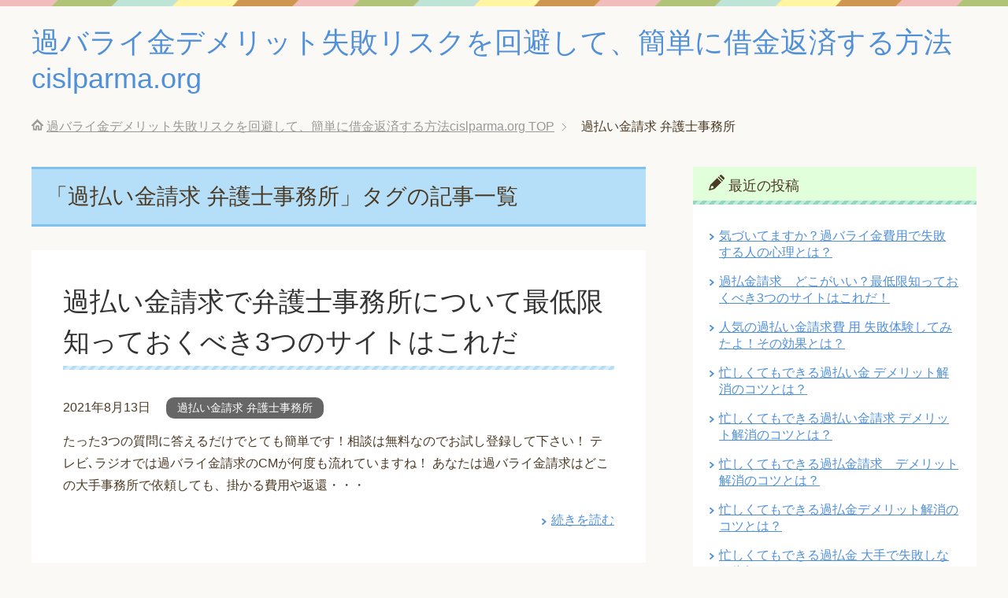

--- FILE ---
content_type: text/html; charset=UTF-8
request_url: https://cislparma.org/tag/%E9%81%8E%E6%89%95%E3%81%84%E9%87%91%E8%AB%8B%E6%B1%82-%E5%BC%81%E8%AD%B7%E5%A3%AB%E4%BA%8B%E5%8B%99%E6%89%80/
body_size: 7466
content:
<!DOCTYPE html>
<html lang="ja" class="col2">
<head prefix="og: http://ogp.me/ns# fb: http://ogp.me/ns/fb#">

<title>「過払い金請求 弁護士事務所」タグの記事一覧 | 過バライ金デメリット失敗リスクを回避して、簡単に借金返済する方法cislparma.org</title>
<meta charset="UTF-8">
<meta http-equiv="X-UA-Compatible" content="IE=edge">
<meta name="viewport" content="width=device-width, initial-scale=1.0">
<meta name="keywords" content="過バライ金,デメリット,失敗,過払い金請求 弁護士事務所">
<meta name="description" content="「過払い金請求 弁護士事務所」の記事一覧">
<link rel="canonical" href="http://cislparma.org/tag/%e9%81%8e%e6%89%95%e3%81%84%e9%87%91%e8%ab%8b%e6%b1%82-%e5%bc%81%e8%ad%b7%e5%a3%ab%e4%ba%8b%e5%8b%99%e6%89%80/" />
<meta name='robots' content='max-image-preview:large' />
<link rel='dns-prefetch' href='//s.w.org' />
<link rel="alternate" type="application/rss+xml" title="過バライ金デメリット失敗リスクを回避して、簡単に借金返済する方法cislparma.org &raquo; フィード" href="https://cislparma.org/feed/" />
<link rel="alternate" type="application/rss+xml" title="過バライ金デメリット失敗リスクを回避して、簡単に借金返済する方法cislparma.org &raquo; コメントフィード" href="https://cislparma.org/comments/feed/" />
<link rel="alternate" type="application/rss+xml" title="過バライ金デメリット失敗リスクを回避して、簡単に借金返済する方法cislparma.org &raquo; 過払い金請求 弁護士事務所 タグのフィード" href="https://cislparma.org/tag/%e9%81%8e%e6%89%95%e3%81%84%e9%87%91%e8%ab%8b%e6%b1%82-%e5%bc%81%e8%ad%b7%e5%a3%ab%e4%ba%8b%e5%8b%99%e6%89%80/feed/" />
		<script type="text/javascript">
			window._wpemojiSettings = {"baseUrl":"https:\/\/s.w.org\/images\/core\/emoji\/13.1.0\/72x72\/","ext":".png","svgUrl":"https:\/\/s.w.org\/images\/core\/emoji\/13.1.0\/svg\/","svgExt":".svg","source":{"concatemoji":"https:\/\/cislparma.org\/wp-includes\/js\/wp-emoji-release.min.js?ver=5.8.12"}};
			!function(e,a,t){var n,r,o,i=a.createElement("canvas"),p=i.getContext&&i.getContext("2d");function s(e,t){var a=String.fromCharCode;p.clearRect(0,0,i.width,i.height),p.fillText(a.apply(this,e),0,0);e=i.toDataURL();return p.clearRect(0,0,i.width,i.height),p.fillText(a.apply(this,t),0,0),e===i.toDataURL()}function c(e){var t=a.createElement("script");t.src=e,t.defer=t.type="text/javascript",a.getElementsByTagName("head")[0].appendChild(t)}for(o=Array("flag","emoji"),t.supports={everything:!0,everythingExceptFlag:!0},r=0;r<o.length;r++)t.supports[o[r]]=function(e){if(!p||!p.fillText)return!1;switch(p.textBaseline="top",p.font="600 32px Arial",e){case"flag":return s([127987,65039,8205,9895,65039],[127987,65039,8203,9895,65039])?!1:!s([55356,56826,55356,56819],[55356,56826,8203,55356,56819])&&!s([55356,57332,56128,56423,56128,56418,56128,56421,56128,56430,56128,56423,56128,56447],[55356,57332,8203,56128,56423,8203,56128,56418,8203,56128,56421,8203,56128,56430,8203,56128,56423,8203,56128,56447]);case"emoji":return!s([10084,65039,8205,55357,56613],[10084,65039,8203,55357,56613])}return!1}(o[r]),t.supports.everything=t.supports.everything&&t.supports[o[r]],"flag"!==o[r]&&(t.supports.everythingExceptFlag=t.supports.everythingExceptFlag&&t.supports[o[r]]);t.supports.everythingExceptFlag=t.supports.everythingExceptFlag&&!t.supports.flag,t.DOMReady=!1,t.readyCallback=function(){t.DOMReady=!0},t.supports.everything||(n=function(){t.readyCallback()},a.addEventListener?(a.addEventListener("DOMContentLoaded",n,!1),e.addEventListener("load",n,!1)):(e.attachEvent("onload",n),a.attachEvent("onreadystatechange",function(){"complete"===a.readyState&&t.readyCallback()})),(n=t.source||{}).concatemoji?c(n.concatemoji):n.wpemoji&&n.twemoji&&(c(n.twemoji),c(n.wpemoji)))}(window,document,window._wpemojiSettings);
		</script>
		<style type="text/css">
img.wp-smiley,
img.emoji {
	display: inline !important;
	border: none !important;
	box-shadow: none !important;
	height: 1em !important;
	width: 1em !important;
	margin: 0 .07em !important;
	vertical-align: -0.1em !important;
	background: none !important;
	padding: 0 !important;
}
</style>
	<link rel='stylesheet' id='wp-block-library-css'  href='https://cislparma.org/wp-includes/css/dist/block-library/style.min.css?ver=5.8.12' type='text/css' media='all' />
<link rel='stylesheet' id='keni_base-css'  href='https://cislparma.org/wp-content/themes/keni70_wp_pretty_blue_201906190402/base.css?ver=5.8.12' type='text/css' media='all' />
<link rel='stylesheet' id='keni_rwd-css'  href='https://cislparma.org/wp-content/themes/keni70_wp_pretty_blue_201906190402/rwd.css?ver=5.8.12' type='text/css' media='all' />
<script type='text/javascript' src='https://cislparma.org/wp-includes/js/jquery/jquery.min.js?ver=3.6.0' id='jquery-core-js'></script>
<script type='text/javascript' src='https://cislparma.org/wp-includes/js/jquery/jquery-migrate.min.js?ver=3.3.2' id='jquery-migrate-js'></script>
<link rel="https://api.w.org/" href="https://cislparma.org/wp-json/" /><link rel="alternate" type="application/json" href="https://cislparma.org/wp-json/wp/v2/tags/109" /><link rel="EditURI" type="application/rsd+xml" title="RSD" href="https://cislparma.org/xmlrpc.php?rsd" />
<link rel="wlwmanifest" type="application/wlwmanifest+xml" href="https://cislparma.org/wp-includes/wlwmanifest.xml" /> 
<meta name="generator" content="WordPress 5.8.12" />
<link rel="shortcut icon" type="image/x-icon" href="https://cislparma.org/wp-content/themes/keni70_wp_pretty_blue_201906190402/favicon.ico">
<link rel="apple-touch-icon" href="https://cislparma.org/wp-content/themes/keni70_wp_pretty_blue_201906190402/images/apple-touch-icon.png">
<link rel="apple-touch-icon-precomposed" href="https://cislparma.org/wp-content/themes/keni70_wp_pretty_blue_201906190402/images/apple-touch-icon.png">
<link rel="icon" href="https://cislparma.org/wp-content/themes/keni70_wp_pretty_blue_201906190402/images/apple-touch-icon.png">
<!--[if lt IE 9]><script src="https://cislparma.org/wp-content/themes/keni70_wp_pretty_blue_201906190402/js/html5.js"></script><![endif]-->

</head>
	<body class="archive tag tag-109 no-gn">
	
	<div class="container">
		<header id="top" class="site-header ">	
		<div class="site-header-in">
			<div class="site-header-conts">
				<p class="site-title"><a href="https://cislparma.org">過バライ金デメリット失敗リスクを回避して、簡単に借金返済する方法cislparma.org</a></p>
			</div>
		</div>
	</header>
<!--▲サイトヘッダー-->

<div class="main-body">
<div class="main-body-in">

<!--▼パン屑ナビ-->
<nav class="breadcrumbs">
<ol class="breadcrumbs-in" itemscope itemtype="http://schema.org/BreadcrumbList">
<li class="bcl-first" itemprop="itemListElement" itemscope itemtype="http://schema.org/ListItem">
	<a itemprop="item" href="https://cislparma.org"><span itemprop="name">過バライ金デメリット失敗リスクを回避して、簡単に借金返済する方法cislparma.org</span> TOP</a>
	<meta itemprop="position" content="1" />
</li>
<li class="bcl-last">過払い金請求 弁護士事務所</li>
</ol>
</nav>
<!--▲パン屑ナビ-->

	<!--▼メインコンテンツ-->
	<main>
	<div class="main-conts">

		<h1 class="archive-title">「過払い金請求 弁護士事務所」タグの記事一覧</h1>


		
	<article id="post-1192" class="section-wrap">
		<div class="section-in">
		<header class="article-header">
			<h2 class="section-title"><a href="https://cislparma.org/%e9%81%8e%e6%89%95%e3%81%84%e9%87%91%e8%ab%8b%e6%b1%82%e3%81%a7%e5%bc%81%e8%ad%b7%e5%a3%ab%e4%ba%8b%e5%8b%99%e6%89%80%e3%81%ab%e3%81%a4%e3%81%84%e3%81%a6%e6%9c%80%e4%bd%8e%e9%99%90%e7%9f%a5%e3%81%a3/" title="過払い金請求で弁護士事務所について最低限知っておくべき3つのサイトはこれだ">過払い金請求で弁護士事務所について最低限知っておくべき3つのサイトはこれだ</a></h2>
			<p class="post-date"><time datetime="2021-08-13">2021年8月13日</time></p>
			<div class="post-cat">
<span class="cat cat108" style="background-color: #666;"><a href="https://cislparma.org/category/%e9%81%8e%e6%89%95%e3%81%84%e9%87%91%e8%ab%8b%e6%b1%82-%e5%bc%81%e8%ad%b7%e5%a3%ab%e4%ba%8b%e5%8b%99%e6%89%80/" style="color: #fff;">過払い金請求 弁護士事務所</a></span>

</div>
		</header>
		<div class="article-body">
				<p>たった3つの質問に答えるだけでとても簡単です！相談は無料なのでお試し登録して下さい！ テレビ､ラジオでは過バライ金請求のCMが何度も流れていますね！ あなたは過バライ金請求はどこの大手事務所で依頼しても、掛かる費用や返還・・・</p>
		<p class="link-next"><a href="https://cislparma.org/%e9%81%8e%e6%89%95%e3%81%84%e9%87%91%e8%ab%8b%e6%b1%82%e3%81%a7%e5%bc%81%e8%ad%b7%e5%a3%ab%e4%ba%8b%e5%8b%99%e6%89%80%e3%81%ab%e3%81%a4%e3%81%84%e3%81%a6%e6%9c%80%e4%bd%8e%e9%99%90%e7%9f%a5%e3%81%a3/">続きを読む</a></p>
		</div>
		</div>
	</article>


	</div><!--main-conts-->
	</main>
	<!--▲メインコンテンツ-->

	<!--▼サブコンテンツ-->
	<aside class="sub-conts sidebar">
		
		<section id="recent-posts-2" class="section-wrap widget-conts widget_recent_entries"><div class="section-in">
		<h3 class="section-title">最近の投稿</h3>
		<ul>
											<li>
					<a href="https://cislparma.org/%e6%b0%97%e3%81%a5%e3%81%84%e3%81%a6%e3%81%be%e3%81%99%e3%81%8b%ef%bc%9f%e9%81%8e%e3%83%90%e3%83%a9%e3%82%a4%e9%87%91%e8%b2%bb%e7%94%a8%e3%81%a7%e5%a4%b1%e6%95%97-%e3%81%99%e3%82%8b%e4%ba%ba%e3%81%ae/">気づいてますか？過バライ金費用で失敗 する人の心理とは？</a>
									</li>
											<li>
					<a href="https://cislparma.org/%e9%81%8e%e6%89%95%e9%87%91%e8%ab%8b%e6%b1%82%e3%80%80%e3%81%a9%e3%81%93%e3%81%8c%e3%81%84%e3%81%84%ef%bc%9f%e6%9c%80%e4%bd%8e%e9%99%90%e7%9f%a5%e3%81%a3%e3%81%a6%e3%81%8a%e3%81%8f%e3%81%b9%e3%81%8d3/">過払金請求　どこがいい？最低限知っておくべき3つのサイトはこれだ！</a>
									</li>
											<li>
					<a href="https://cislparma.org/%e4%ba%ba%e6%b0%97%e3%81%ae%e9%81%8e%e6%89%95%e3%81%84%e9%87%91%e8%ab%8b%e6%b1%82%e8%b2%bb-%e7%94%a8-%e5%a4%b1%e6%95%97%e4%bd%93%e9%a8%93%e3%81%97%e3%81%a6%e3%81%bf%e3%81%9f%e3%82%88%ef%bc%81%e3%81%9d/">人気の過払い金請求費 用 失敗体験してみたよ！その効果とは？</a>
									</li>
											<li>
					<a href="https://cislparma.org/%e5%bf%99%e3%81%97%e3%81%8f%e3%81%a6%e3%82%82%e3%81%a7%e3%81%8d%e3%82%8b%e9%81%8e%e6%89%95%e3%81%84%e9%87%91-%e3%83%87%e3%83%a1%e3%83%aa%e3%83%83%e3%83%88%e8%a7%a3%e6%b6%88%e3%81%ae%e3%82%b3-2/">忙しくてもできる過払い金 デメリット解消のコツとは？</a>
									</li>
											<li>
					<a href="https://cislparma.org/%e5%bf%99%e3%81%97%e3%81%8f%e3%81%a6%e3%82%82%e3%81%a7%e3%81%8d%e3%82%8b%e9%81%8e%e6%89%95%e3%81%84%e9%87%91%e8%ab%8b%e6%b1%82-%e3%83%87%e3%83%a1%e3%83%aa%e3%83%83%e3%83%88%e8%a7%a3%e6%b6%88-2/">忙しくてもできる過払い金請求 デメリット解消のコツとは？</a>
									</li>
											<li>
					<a href="https://cislparma.org/%e5%bf%99%e3%81%97%e3%81%8f%e3%81%a6%e3%82%82%e3%81%a7%e3%81%8d%e3%82%8b%e9%81%8e%e6%89%95%e9%87%91%e8%ab%8b%e6%b1%82%e3%80%80%e3%83%87%e3%83%a1%e3%83%aa%e3%83%83%e3%83%88%e8%a7%a3%e6%b6%88%e3%81%ae/">忙しくてもできる過払金請求　デメリット解消のコツとは？</a>
									</li>
											<li>
					<a href="https://cislparma.org/%e5%bf%99%e3%81%97%e3%81%8f%e3%81%a6%e3%82%82%e3%81%a7%e3%81%8d%e3%82%8b%e9%81%8e%e6%89%95%e9%87%91%e3%83%87%e3%83%a1%e3%83%aa%e3%83%83%e3%83%88%e8%a7%a3%e6%b6%88%e3%81%ae%e3%82%b3%e3%83%84%e3%81%a8/">忙しくてもできる過払金デメリット解消のコツとは？</a>
									</li>
											<li>
					<a href="https://cislparma.org/%e5%bf%99%e3%81%97%e3%81%8f%e3%81%a6%e3%82%82%e3%81%a7%e3%81%8d%e3%82%8b%e9%81%8e%e6%89%95%e9%87%91-%e5%a4%a7%e6%89%8b%e3%81%a7%e5%a4%b1%e6%95%97%e3%81%97%e3%81%aa%e3%81%84%e4%be%9d%e9%a0%bc%e3%81%ae/">忙しくてもできる過払金 大手で失敗しない依頼のコツとは？</a>
									</li>
											<li>
					<a href="https://cislparma.org/%e5%bf%99%e3%81%97%e3%81%8f%e3%81%a6%e3%82%82%e3%81%a7%e3%81%8d%e3%82%8b%e9%81%8e%e6%89%95%e3%81%84%e8%ab%8b%e6%b1%82-%e5%a4%a7%e6%89%8b%e3%81%a7%e5%a4%b1%e6%95%97%e3%81%97%e3%81%aa%e3%81%84%e4%be%9d/">忙しくてもできる過払い請求 大手で失敗しない依頼のコツとは？</a>
									</li>
											<li>
					<a href="https://cislparma.org/%e5%bf%99%e3%81%97%e3%81%8f%e3%81%a6%e3%82%82%e3%81%a7%e3%81%8d%e3%82%8b%e9%81%8e%e6%89%95%e3%81%84%e9%87%91%e5%a4%a7%e6%89%8b%e3%81%a7%e5%a4%b1%e6%95%97%e3%81%97%e3%81%aa%e3%81%84%e4%be%9d%e9%a0%bc/">忙しくてもできる過払い金大手で失敗しない依頼のコツとは？</a>
									</li>
											<li>
					<a href="https://cislparma.org/%e9%81%8e%e6%89%95%e3%81%84%e9%87%91%e8%ab%8b%e6%b1%82%e5%a4%a7%e6%89%8b%e3%81%a7%e5%a4%b1%e6%95%97%e3%81%97%e3%81%aa%e3%81%84%e6%9c%80%e6%96%b0%e3%81%ae%e3%83%a9%e3%83%b3%e3%82%ad%e3%83%b3%e3%82%b0/">過払い金請求大手で失敗しない最新のランキングベスト３事務所はこれだ！</a>
									</li>
											<li>
					<a href="https://cislparma.org/%e9%81%8e%e6%89%95%e3%81%84%e9%87%91%e8%ab%8b%e6%b1%82%e3%81%ae%e6%9d%a1%e4%bb%b6%e3%81%a8%e3%81%af%ef%bc%9f%e6%9c%80%e4%bd%8e%e9%99%90%e7%9f%a5%e3%81%a3%e3%81%a6%e3%81%8a%e3%81%8f%e3%81%b9%e3%81%8d3/">過払い金請求の条件とは？最低限知っておくべき3つのサイトはこれだ！</a>
									</li>
											<li>
					<a href="https://cislparma.org/%e9%81%8e%e3%83%90%e3%83%a9%e3%82%a4%e9%87%91%e8%ab%8b%e6%b1%82%e5%a4%a7%e6%89%8b%e3%81%a7%e5%a4%b1%e6%95%97%e3%81%97%e3%81%aa%e3%81%84%e6%9c%80%e6%96%b0%e3%81%ae%e3%83%a9%e3%83%b3%e3%82%ad%e3%83%b3/">過バライ金請求大手で失敗しない最新のランキングベスト３事務所はこれだ！</a>
									</li>
											<li>
					<a href="https://cislparma.org/%e5%bf%99%e3%81%97%e3%81%8f%e3%81%a6%e3%82%82%e8%87%aa%e5%88%86%e3%81%a7%e3%81%a7%e3%81%8d%e3%82%8b%e3%81%ae%e3%81%8b%ef%bc%9f%e9%81%8e%e6%89%95%e3%81%84%e9%87%91%e8%ab%8b%e6%b1%82%e3%81%ae%e7%9f%a5-2/">忙しくても自分でできるのか？過払い金請求の知っておくべきこととは？</a>
									</li>
					</ul>

		</div></section><section id="categories-2" class="section-wrap widget-conts widget_categories"><div class="section-in"><h3 class="section-title">カテゴリー</h3>
			<ul>
					<li class="cat-item cat-item-57"><a href="https://cislparma.org/category/%e5%82%b5%e5%8b%99%e6%95%b4%e7%90%86-%e5%be%8c-saimuru/">債務整理 後 saimuru</a>
</li>
	<li class="cat-item cat-item-63"><a href="https://cislparma.org/category/%e9%81%8e%e3%83%90%e3%83%a9%e3%82%a4%e9%87%91%e3%80%80%e3%83%aa%e3%82%b9%e3%82%af/">過バライ金　リスク</a>
</li>
	<li class="cat-item cat-item-32"><a href="https://cislparma.org/category/%e9%81%8e%e3%83%90%e3%83%a9%e3%82%a4%e9%87%91-%e5%a0%b1%e9%85%ac-%e5%a4%b1%e6%95%97/">過バライ金 報酬 失敗</a>
</li>
	<li class="cat-item cat-item-47"><a href="https://cislparma.org/category/%e9%81%8e%e3%83%90%e3%83%a9%e3%82%a4%e9%87%91-%e5%a4%a7%e6%89%8b-%e5%a4%b1%e6%95%97%e6%89%8b%e6%95%b0%e6%96%99-2/">過バライ金 大手 失敗手数料</a>
</li>
	<li class="cat-item cat-item-42"><a href="https://cislparma.org/category/%e9%81%8e%e3%83%90%e3%83%a9%e3%82%a4%e9%87%91-%e5%a4%a7%e6%89%8b%e3%80%80%e6%80%96%e3%81%84/">過バライ金 大手　怖い</a>
</li>
	<li class="cat-item cat-item-154"><a href="https://cislparma.org/category/%e9%81%8e%e3%83%90%e3%83%a9%e3%82%a4%e9%87%91-%e5%a4%b1%e6%95%97-%e3%81%99%e3%82%8b%e8%b2%bb%e7%94%a8/">過バライ金 失敗 する費用</a>
</li>
	<li class="cat-item cat-item-33"><a href="https://cislparma.org/category/%e9%81%8e%e3%83%90%e3%83%a9%e3%82%a4%e9%87%91-%e5%be%8c%e6%82%94-%e3%83%aa%e3%82%b9%e3%82%af/">過バライ金 後悔 リスク</a>
</li>
	<li class="cat-item cat-item-44"><a href="https://cislparma.org/category/%e9%81%8e%e3%83%90%e3%83%a9%e3%82%a4%e9%87%91-%e6%90%8d%e3%81%99%e3%82%8b/">過バライ金 損する</a>
</li>
	<li class="cat-item cat-item-8"><a href="https://cislparma.org/category/%e9%81%8e%e3%83%90%e3%83%a9%e3%82%a4%e9%87%91-%e8%a8%88%e7%ae%97%e6%96%b9%e6%b3%95/">過バライ金 計算方法</a>
</li>
	<li class="cat-item cat-item-49"><a href="https://cislparma.org/category/%e9%81%8e%e3%83%90%e3%83%a9%e3%82%a4%e9%87%91-%e8%b2%bb%e7%94%a8%e5%a4%a7%e6%89%8b-%e5%a4%b1%e6%95%97/">過バライ金 費用大手 失敗</a>
</li>
	<li class="cat-item cat-item-28"><a href="https://cislparma.org/category/%e9%81%8e%e3%83%90%e3%83%a9%e3%82%a4%e9%87%91%e3%83%87%e3%83%a1%e3%83%aa%e3%83%83%e3%83%88/">過バライ金デメリット</a>
</li>
	<li class="cat-item cat-item-59"><a href="https://cislparma.org/category/%e9%81%8e%e3%83%90%e3%83%a9%e3%82%a4%e9%87%91%e3%83%87%e3%83%a1%e3%83%aa%e3%83%83%e3%83%88%e3%81%a7%e5%a4%b1%e6%95%97/">過バライ金デメリットで失敗</a>
</li>
	<li class="cat-item cat-item-68"><a href="https://cislparma.org/category/%e9%81%8e%e3%83%90%e3%83%a9%e3%82%a4%e9%87%91%e3%81%a7%e5%a4%b1-%e6%95%97%e3%81%97%e3%81%aa%e3%81%84/">過バライ金で失 敗しない</a>
</li>
	<li class="cat-item cat-item-30"><a href="https://cislparma.org/category/%e9%81%8e%e3%83%90%e3%83%a9%e3%82%a4%e9%87%91%e3%81%ae%e4%bc%9a%e7%a4%be%e3%83%aa%e3%82%b9%e3%82%af/">過バライ金の会社リスク</a>
</li>
	<li class="cat-item cat-item-55"><a href="https://cislparma.org/category/%e9%81%8e%e3%83%90%e3%83%a9%e3%82%a4%e9%87%91%e5%a4%a7%e6%89%8b%e3%81%a7%e5%a4%a7%e5%a4%b1%e6%95%97/">過バライ金大手で大失敗</a>
</li>
	<li class="cat-item cat-item-40"><a href="https://cislparma.org/category/%e9%81%8e%e3%83%90%e3%83%a9%e3%82%a4%e9%87%91%e5%a4%a7%e6%89%8b%e3%81%a7%e6%89%8b%e6%95%b0%e6%96%99%e8%b2%bb%e7%94%a8%e5%a4%b1%e6%95%97/">過バライ金大手で手数料費用失敗</a>
</li>
	<li class="cat-item cat-item-51"><a href="https://cislparma.org/category/%e9%81%8e%e3%83%90%e3%83%a9%e3%82%a4%e9%87%91%e5%a4%b1%e6%95%97-%e5%a4%a7%e6%89%8b/">過バライ金失敗 大手</a>
</li>
	<li class="cat-item cat-item-53"><a href="https://cislparma.org/category/%e9%81%8e%e3%83%90%e3%83%a9%e3%82%a4%e9%87%91%e5%bd%b1%e9%9f%bf/">過バライ金影響</a>
</li>
	<li class="cat-item cat-item-31"><a href="https://cislparma.org/category/%e9%81%8e%e3%83%90%e3%83%a9%e3%82%a4%e9%87%91%e5%bd%b1%e9%9f%bf%e3%81%a7%e5%bd%b1%e9%9f%bf%e5%8a%9b%e6%9c%89%e3%82%8b/">過バライ金影響で影響力有る</a>
</li>
	<li class="cat-item cat-item-18"><a href="https://cislparma.org/category/%e9%81%8e%e3%83%90%e3%83%a9%e3%82%a4%e9%87%91%e8%ab%8b%e6%b1%82-%e3%83%a9%e3%83%b3%e3%82%ad%e3%83%b3%e3%82%b0/">過バライ金請求 ランキング</a>
</li>
	<li class="cat-item cat-item-24"><a href="https://cislparma.org/category/%e9%81%8e%e3%83%90%e3%83%a9%e3%82%a4%e9%87%91%e8%ab%8b%e6%b1%82-%e5%8f%a3%e3%82%b3%e3%83%9f/">過バライ金請求 口コミ</a>
</li>
	<li class="cat-item cat-item-22"><a href="https://cislparma.org/category/%e9%81%8e%e3%83%90%e3%83%a9%e3%82%a4%e9%87%91%e8%ab%8b%e6%b1%82%e3%83%97%e3%83%ad%e3%82%b0%e3%83%a9%e3%83%a0/">過バライ金請求プログラム</a>
</li>
	<li class="cat-item cat-item-14"><a href="https://cislparma.org/category/%e9%81%8e%e3%83%90%e3%83%a9%e3%82%a4%e9%87%91%e8%ab%8b%e6%b1%82%e5%bf%9c%e6%8f%b4%e3%83%8a%e3%83%93/">過バライ金請求応援ナビ</a>
</li>
	<li class="cat-item cat-item-38"><a href="https://cislparma.org/category/%e9%81%8e%e3%83%90%e3%83%a9%e3%82%a4%e9%87%91%e8%b2%bb%e7%94%a8-%e5%a4%a7%e6%89%8b-%e5%a4%b1%e6%95%97/">過バライ金費用 大手 失敗</a>
</li>
	<li class="cat-item cat-item-140"><a href="https://cislparma.org/category/%e9%81%8e%e6%89%95%e3%81%84%e8%ab%8b%e6%b1%82-%e5%a4%a7%e6%89%8b%e4%be%9d%e9%a0%bc%e5%a4%b1%e6%95%97/">過払い請求 大手依頼失敗</a>
</li>
	<li class="cat-item cat-item-104"><a href="https://cislparma.org/category/%e9%81%8e%e6%89%95%e3%81%84%e9%87%91-%e3%81%8a%e3%81%99%e3%81%99%e3%82%81/">過払い金 おすすめ</a>
</li>
	<li class="cat-item cat-item-61"><a href="https://cislparma.org/category/%e9%81%8e%e6%89%95%e3%81%84%e9%87%91%e3%80%80%e3%83%87%e3%83%a1%e3%83%aa%e3%83%83%e3%83%88/">過払い金　デメリット</a>
</li>
	<li class="cat-item cat-item-126"><a href="https://cislparma.org/category/%e9%81%8e%e6%89%95%e3%81%84%e9%87%91-%e5%a4%a7%e5%a4%b1%e6%95%97-%e5%a4%a7%e6%89%8b/">過払い金 大失敗 大手</a>
</li>
	<li class="cat-item cat-item-128"><a href="https://cislparma.org/category/%e9%81%8e%e6%89%95%e3%81%84%e9%87%91-%e5%a4%a7%e6%89%8b-%e5%a4%b1%e6%95%97/">過払い金 大手 失敗</a>
</li>
	<li class="cat-item cat-item-118"><a href="https://cislparma.org/category/%e9%81%8e%e6%89%95%e3%81%84%e9%87%91-%e5%a4%b1%e6%95%97/">過払い金 失敗</a>
</li>
	<li class="cat-item cat-item-120"><a href="https://cislparma.org/category/%e9%81%8e%e6%89%95%e3%81%84%e9%87%91-%e5%a4%b1%e6%95%97-%e4%be%9d%e9%a0%bc/">過払い金 失敗 依頼</a>
</li>
	<li class="cat-item cat-item-122"><a href="https://cislparma.org/category/%e9%81%8e%e6%89%95%e3%81%84%e9%87%91-%e5%a4%b1%e6%95%97-%e9%ab%98%e3%81%84/">過払い金 失敗 高い</a>
</li>
	<li class="cat-item cat-item-78"><a href="https://cislparma.org/category/%e9%81%8e%e6%89%95%e3%81%84%e9%87%91-%e7%9b%b8%e8%ab%87/">過払い金 相談</a>
</li>
	<li class="cat-item cat-item-124"><a href="https://cislparma.org/category/%e9%81%8e%e6%89%95%e3%81%84%e9%87%91-%e7%9b%b8%e8%ab%87%e5%a4%b1%e6%95%97%e5%a4%a7%e6%89%8b/">過払い金 相談失敗大手</a>
</li>
	<li class="cat-item cat-item-114"><a href="https://cislparma.org/category/%e9%81%8e%e6%89%95%e3%81%84%e9%87%91-%e8%a8%ba%e6%96%ad-%e6%80%aa%e3%81%97%e3%81%84/">過払い金 診断 怪しい</a>
</li>
	<li class="cat-item cat-item-82"><a href="https://cislparma.org/category/%e9%81%8e%e6%89%95%e3%81%84%e9%87%91-%e8%a8%ba%e6%96%ad-%e7%84%a1%e6%96%99%e7%9b%b8%e8%ab%87%e3%82%bb%e3%83%b3%e3%82%bf%e3%83%bc/">過払い金 診断 無料相談センター</a>
</li>
	<li class="cat-item cat-item-92"><a href="https://cislparma.org/category/%e9%81%8e%e6%89%95%e3%81%84%e9%87%91%e3%81%a7%e8%a9%90%e6%ac%ba/">過払い金で詐欺</a>
</li>
	<li class="cat-item cat-item-94"><a href="https://cislparma.org/category/%e9%81%8e%e6%89%95%e3%81%84%e9%87%91%e3%81%ae%e5%bc%81%e8%ad%b7%e5%a3%ab%e8%b2%bb%e7%94%a8/">過払い金の弁護士費用</a>
</li>
	<li class="cat-item cat-item-66"><a href="https://cislparma.org/category/%e9%81%8e%e6%89%95%e3%81%84%e9%87%91%e3%83%aa%e3%82%b9%e3%82%af/">過払い金リスク</a>
</li>
	<li class="cat-item cat-item-138"><a href="https://cislparma.org/category/%e9%81%8e%e6%89%95%e3%81%84%e9%87%91%e5%a4%a7%e6%89%8b%e4%be%9d%e9%a0%bc%e5%a4%b1%e6%95%97/">過払い金大手依頼失敗</a>
</li>
	<li class="cat-item cat-item-96"><a href="https://cislparma.org/category/%e9%81%8e%e6%89%95%e3%81%84%e9%87%91%e6%b3%95%e5%be%8b%e4%ba%8b%e5%8b%99%e6%89%80%e3%81%8a%e3%81%99%e3%81%99%e3%82%81/">過払い金法律事務所おすすめ</a>
</li>
	<li class="cat-item cat-item-98"><a href="https://cislparma.org/category/%e9%81%8e%e6%89%95%e3%81%84%e9%87%91%e7%9b%b8%e8%ab%87%e3%81%a9%e3%81%93%e3%81%8c%e3%81%84%e3%81%84/">過払い金相談どこがいい</a>
</li>
	<li class="cat-item cat-item-72"><a href="https://cislparma.org/category/%e9%81%8e%e6%89%95%e3%81%84%e9%87%91%e8%ab%8b%e6%b1%82-%e3%83%87%e3%83%a1%e3%83%aa%e3%83%83%e3%83%88/">過払い金請求 デメリット</a>
</li>
	<li class="cat-item cat-item-148"><a href="https://cislparma.org/category/%e9%81%8e%e6%89%95%e3%81%84%e9%87%91%e8%ab%8b%e6%b1%82%e3%80%80%e3%83%87%e3%83%a1%e3%83%aa%e3%83%83%e3%83%88%e3%81%af/">過払い金請求　デメリットは</a>
</li>
	<li class="cat-item cat-item-100"><a href="https://cislparma.org/category/%e9%81%8e%e6%89%95%e3%81%84%e9%87%91%e8%ab%8b%e6%b1%82%e3%80%80%e3%81%a9%e3%81%93%e3%81%8c%e3%81%84%e3%81%84/">過払い金請求　どこがいい</a>
</li>
	<li class="cat-item cat-item-76"><a href="https://cislparma.org/category/%e9%81%8e%e6%89%95%e3%81%84%e9%87%91%e8%ab%8b%e6%b1%82-%e3%83%aa%e3%82%b9%e3%82%af/">過払い金請求 リスク</a>
</li>
	<li class="cat-item cat-item-132"><a href="https://cislparma.org/category/%e9%81%8e%e6%89%95%e3%81%84%e9%87%91%e8%ab%8b%e6%b1%82-%e5%a4%b1%e6%95%97%e5%a4%a7%e6%89%8b/">過払い金請求 失敗大手</a>
</li>
	<li class="cat-item cat-item-102"><a href="https://cislparma.org/category/%e9%81%8e%e6%89%95%e3%81%84%e9%87%91%e8%ab%8b%e6%b1%82-%e5%bc%81%e8%ad%b7%e5%a3%ab-%e3%81%8a%e3%81%99%e3%81%99%e3%82%81/">過払い金請求 弁護士 おすすめ</a>
</li>
	<li class="cat-item cat-item-86"><a href="https://cislparma.org/category/%e9%81%8e%e6%89%95%e3%81%84%e9%87%91%e8%ab%8b%e6%b1%82-%e5%bc%81%e8%ad%b7%e5%a3%ab-%e3%83%88%e3%83%a9%e3%83%96%e3%83%ab/">過払い金請求 弁護士 トラブル</a>
</li>
	<li class="cat-item cat-item-106"><a href="https://cislparma.org/category/%e9%81%8e%e6%89%95%e3%81%84%e9%87%91%e8%ab%8b%e6%b1%82-%e5%bc%81%e8%ad%b7%e5%a3%ab-%e5%8f%b8%e6%b3%95%e6%9b%b8%e5%a3%ab/">過払い金請求 弁護士 司法書士</a>
</li>
	<li class="cat-item cat-item-88"><a href="https://cislparma.org/category/%e9%81%8e%e6%89%95%e3%81%84%e9%87%91%e8%ab%8b%e6%b1%82-%e5%bc%81%e8%ad%b7%e5%a3%ab-%e8%a9%95%e5%88%a4/">過払い金請求 弁護士 評判</a>
</li>
	<li class="cat-item cat-item-108"><a href="https://cislparma.org/category/%e9%81%8e%e6%89%95%e3%81%84%e9%87%91%e8%ab%8b%e6%b1%82-%e5%bc%81%e8%ad%b7%e5%a3%ab%e4%ba%8b%e5%8b%99%e6%89%80/">過払い金請求 弁護士事務所</a>
</li>
	<li class="cat-item cat-item-110"><a href="https://cislparma.org/category/%e9%81%8e%e6%89%95%e3%81%84%e9%87%91%e8%ab%8b%e6%b1%82-%e5%bc%81%e8%ad%b7%e5%a3%ab%e5%a0%b1%e9%85%ac/">過払い金請求 弁護士報酬</a>
</li>
	<li class="cat-item cat-item-112"><a href="https://cislparma.org/category/%e9%81%8e%e6%89%95%e3%81%84%e9%87%91%e8%ab%8b%e6%b1%82-%e5%bc%81%e8%ad%b7%e5%a3%ab%e8%b2%bb%e7%94%a8/">過払い金請求 弁護士費用</a>
</li>
	<li class="cat-item cat-item-134"><a href="https://cislparma.org/category/%e9%81%8e%e6%89%95%e3%81%84%e9%87%91%e8%ab%8b%e6%b1%82-%e6%9d%a1%e4%bb%b6/">過払い金請求 条件</a>
</li>
	<li class="cat-item cat-item-90"><a href="https://cislparma.org/category/%e9%81%8e%e6%89%95%e3%81%84%e9%87%91%e8%ab%8b%e6%b1%82-%e6%b3%95%e5%be%8b%e4%ba%8b%e5%8b%99%e6%89%80-%e8%a9%95%e5%88%a4/">過払い金請求 法律事務所 評判</a>
</li>
	<li class="cat-item cat-item-130"><a href="https://cislparma.org/category/%e9%81%8e%e6%89%95%e3%81%84%e9%87%91%e8%ab%8b%e6%b1%82-%e8%87%aa%e5%88%86%e3%81%a7/">過払い金請求 自分で</a>
</li>
	<li class="cat-item cat-item-74"><a href="https://cislparma.org/category/%e9%81%8e%e6%89%95%e3%81%84%e9%87%91%e8%ab%8b%e6%b1%82-%e8%b2%bb%e7%94%a8/">過払い金請求 費用</a>
</li>
	<li class="cat-item cat-item-84"><a href="https://cislparma.org/category/%e9%81%8e%e6%89%95%e3%81%84%e9%87%91%e8%ab%8b%e6%b1%82%e3%81%8a%e3%81%99%e3%81%99%e3%82%81/">過払い金請求おすすめ</a>
</li>
	<li class="cat-item cat-item-116"><a href="https://cislparma.org/category/%e9%81%8e%e6%89%95%e3%81%84%e9%87%91%e8%ab%8b%e6%b1%82%e3%81%97%e3%81%a6%e3%81%bf%e3%81%9f/">過払い金請求してみた</a>
</li>
	<li class="cat-item cat-item-136"><a href="https://cislparma.org/category/%e9%81%8e%e6%89%95%e3%81%84%e9%87%91%e8%ab%8b%e6%b1%82%e5%a4%a7%e6%89%8b-%e5%a4%b1%e6%95%97/">過払い金請求大手 失敗</a>
</li>
	<li class="cat-item cat-item-150"><a href="https://cislparma.org/category/%e9%81%8e%e6%89%95%e3%81%84%e9%87%91%e8%ab%8b%e6%b1%82%e8%b2%bb-%e7%94%a8-%e5%a4%b1%e6%95%97%e4%bd%93%e9%a8%93/">過払い金請求費 用 失敗体験</a>
</li>
	<li class="cat-item cat-item-70"><a href="https://cislparma.org/category/%e9%81%8e%e6%89%95%e3%81%84%e9%87%91%e8%bf%94%e9%82%84%e8%ab%8b%e6%b1%82-%e3%83%aa%e3%82%b9%e3%82%af/">過払い金返還請求 リスク</a>
</li>
	<li class="cat-item cat-item-80"><a href="https://cislparma.org/category/%e9%81%8e%e6%89%95%e3%81%84%e9%87%91%e8%bf%94%e9%82%84%e8%ab%8b%e6%b1%82-%e4%bb%95%e7%b5%84%e3%81%bf/">過払い金返還請求 仕組み</a>
</li>
	<li class="cat-item cat-item-142"><a href="https://cislparma.org/category/%e9%81%8e%e6%89%95%e9%87%91-%e5%a4%a7%e6%89%8b-%e5%a4%b1%e6%95%97/">過払金 大手 失敗</a>
</li>
	<li class="cat-item cat-item-144"><a href="https://cislparma.org/category/%e9%81%8e%e6%89%95%e9%87%91%e3%83%87%e3%83%a1%e3%83%aa%e3%83%83%e3%83%88/">過払金デメリット</a>
</li>
	<li class="cat-item cat-item-146"><a href="https://cislparma.org/category/%e9%81%8e%e6%89%95%e9%87%91%e8%ab%8b%e6%b1%82%e3%80%80%e3%83%87%e3%83%a1%e3%83%aa%e3%83%83%e3%83%88%e3%81%af/">過払金請求　デメリットは</a>
</li>
	<li class="cat-item cat-item-152"><a href="https://cislparma.org/category/%e9%81%8e%e6%89%95%e9%87%91%e8%ab%8b%e6%b1%82%e3%80%80%e3%81%a9%e3%81%93%e3%81%8c%e3%81%84%e3%81%84/">過払金請求　どこがいい</a>
</li>
			</ul>

			</div></section><section id="tag_cloud-2" class="section-wrap widget-conts widget_tag_cloud"><div class="section-in"><h3 class="section-title">タグ</h3><div class="tagcloud"><a href="https://cislparma.org/tag/%e5%82%b5%e5%8b%99%e6%95%b4%e7%90%86-%e5%be%8c-saimuru/" class="tag-cloud-link tag-link-58 tag-link-position-1" style="font-size: 8pt;" aria-label="債務整理 後 saimuru (1個の項目)">債務整理 後 saimuru</a>
<a href="https://cislparma.org/tag/%e9%81%8e%e3%83%90%e3%83%a9%e3%82%a4%e9%87%91%e3%80%80%e3%83%aa%e3%82%b9%e3%82%af/" class="tag-cloud-link tag-link-64 tag-link-position-2" style="font-size: 8pt;" aria-label="過バライ金　リスク (1個の項目)">過バライ金　リスク</a>
<a href="https://cislparma.org/tag/%e9%81%8e%e3%83%90%e3%83%a9%e3%82%a4%e9%87%91%e3%80%80%e5%a4%b1-%e6%95%97%e3%81%97%e3%81%aa%e3%81%84/" class="tag-cloud-link tag-link-69 tag-link-position-3" style="font-size: 8pt;" aria-label="過バライ金　失 敗しない (1個の項目)">過バライ金　失 敗しない</a>
<a href="https://cislparma.org/tag/%e9%81%8e%e3%83%90%e3%83%a9%e3%82%a4%e9%87%91%e3%81%ae%e4%bc%9a%e7%a4%be%e3%83%aa%e3%82%b9%e3%82%af/" class="tag-cloud-link tag-link-36 tag-link-position-4" style="font-size: 8pt;" aria-label="過バライ金の会社リスク (1個の項目)">過バライ金の会社リスク</a>
<a href="https://cislparma.org/tag/%e9%81%8e%e3%83%90%e3%83%a9%e3%82%a4%e9%87%91%e3%83%87%e3%83%a1%e3%83%aa%e3%83%83%e3%83%88/" class="tag-cloud-link tag-link-29 tag-link-position-5" style="font-size: 8pt;" aria-label="過バライ金デメリット (1個の項目)">過バライ金デメリット</a>
<a href="https://cislparma.org/tag/%e9%81%8e%e3%83%90%e3%83%a9%e3%82%a4%e9%87%91%e3%83%87%e3%83%a1%e3%83%aa%e3%83%83%e3%83%88%e3%81%a7%e5%a4%b1%e6%95%97/" class="tag-cloud-link tag-link-60 tag-link-position-6" style="font-size: 8pt;" aria-label="過バライ金デメリットで失敗 (1個の項目)">過バライ金デメリットで失敗</a>
<a href="https://cislparma.org/tag/%e9%81%8e%e3%83%90%e3%83%a9%e3%82%a4%e9%87%91-%e5%a0%b1%e9%85%ac-%e5%a4%b1%e6%95%97/" class="tag-cloud-link tag-link-37 tag-link-position-7" style="font-size: 8pt;" aria-label="過バライ金 報酬 失敗 (1個の項目)">過バライ金 報酬 失敗</a>
<a href="https://cislparma.org/tag/%e9%81%8e%e3%83%90%e3%83%a9%e3%82%a4%e9%87%91%e5%a4%a7%e6%89%8b%e3%80%80%e5%a4%a7%e5%a4%b1%e6%95%97/" class="tag-cloud-link tag-link-56 tag-link-position-8" style="font-size: 8pt;" aria-label="過バライ金大手　大失敗 (1個の項目)">過バライ金大手　大失敗</a>
<a href="https://cislparma.org/tag/%e9%81%8e%e3%83%90%e3%83%a9%e3%82%a4%e9%87%91-%e5%a4%a7%e6%89%8b%e3%80%80%e6%80%96%e3%81%84/" class="tag-cloud-link tag-link-43 tag-link-position-9" style="font-size: 8pt;" aria-label="過バライ金 大手　怖い (1個の項目)">過バライ金 大手　怖い</a>
<a href="https://cislparma.org/tag/%e9%81%8e%e3%83%90%e3%83%a9%e3%82%a4%e9%87%91%e5%a4%a7%e6%89%8b%e3%81%a7%e6%89%8b%e6%95%b0%e6%96%99%e8%b2%bb%e7%94%a8%e5%a4%b1%e6%95%97/" class="tag-cloud-link tag-link-41 tag-link-position-10" style="font-size: 8pt;" aria-label="過バライ金大手で手数料費用失敗 (1個の項目)">過バライ金大手で手数料費用失敗</a>
<a href="https://cislparma.org/tag/%e9%81%8e%e3%83%90%e3%83%a9%e3%82%a4%e9%87%91-%e5%a4%a7%e6%89%8b-%e5%a4%b1%e6%95%97%e6%89%8b%e6%95%b0%e6%96%99/" class="tag-cloud-link tag-link-48 tag-link-position-11" style="font-size: 8pt;" aria-label="過バライ金 大手 失敗手数料 (1個の項目)">過バライ金 大手 失敗手数料</a>
<a href="https://cislparma.org/tag/%e9%81%8e%e3%83%90%e3%83%a9%e3%82%a4%e9%87%91%e5%a4%b1%e6%95%97-%e5%a4%a7%e6%89%8b/" class="tag-cloud-link tag-link-52 tag-link-position-12" style="font-size: 8pt;" aria-label="過バライ金失敗 大手 (1個の項目)">過バライ金失敗 大手</a>
<a href="https://cislparma.org/tag/%e9%81%8e%e3%83%90%e3%83%a9%e3%82%a4%e9%87%91%e5%a4%b1%e6%95%97%e6%89%8b%e6%95%b0%e6%96%99%e5%8f%a3%e3%82%b3%e3%83%9f%e3%81%a8%e3%81%af/" class="tag-cloud-link tag-link-7 tag-link-position-13" style="font-size: 8pt;" aria-label="過バライ金失敗手数料口コミとは (1個の項目)">過バライ金失敗手数料口コミとは</a>
<a href="https://cislparma.org/tag/%e9%81%8e%e3%83%90%e3%83%a9%e3%82%a4%e9%87%91%e5%bd%b1%e9%9f%bf/" class="tag-cloud-link tag-link-54 tag-link-position-14" style="font-size: 8pt;" aria-label="過バライ金影響 (1個の項目)">過バライ金影響</a>
<a href="https://cislparma.org/tag/%e9%81%8e%e3%83%90%e3%83%a9%e3%82%a4%e9%87%91%e5%bd%b1%e9%9f%bf%e3%81%a7%e5%bd%b1%e9%9f%bf%e5%8a%9b%e6%9c%89%e3%82%8b/" class="tag-cloud-link tag-link-35 tag-link-position-15" style="font-size: 8pt;" aria-label="過バライ金影響で影響力有る (1個の項目)">過バライ金影響で影響力有る</a>
<a href="https://cislparma.org/tag/%e9%81%8e%e3%83%90%e3%83%a9%e3%82%a4%e9%87%91-%e5%be%8c%e6%82%94-%e3%83%aa%e3%82%b9%e3%82%af/" class="tag-cloud-link tag-link-34 tag-link-position-16" style="font-size: 8pt;" aria-label="過バライ金 後悔 リスク (1個の項目)">過バライ金 後悔 リスク</a>
<a href="https://cislparma.org/tag/%e9%81%8e%e3%83%90%e3%83%a9%e3%82%a4%e9%87%91-%e6%90%8d%e3%81%99%e3%82%8b/" class="tag-cloud-link tag-link-45 tag-link-position-17" style="font-size: 8pt;" aria-label="過バライ金 損する (1個の項目)">過バライ金 損する</a>
<a href="https://cislparma.org/tag/%e9%81%8e%e3%83%90%e3%83%a9%e3%82%a4%e9%87%91-%e8%a8%88%e7%ae%97%e6%96%b9%e6%b3%95/" class="tag-cloud-link tag-link-9 tag-link-position-18" style="font-size: 8pt;" aria-label="過バライ金 計算方法 (1個の項目)">過バライ金 計算方法</a>
<a href="https://cislparma.org/tag/%e9%81%8e%e3%83%90%e3%83%a9%e3%82%a4%e9%87%91%e8%ab%8b%e6%b1%82%e3%83%97%e3%83%ad%e3%82%b0%e3%83%a9%e3%83%a0/" class="tag-cloud-link tag-link-23 tag-link-position-19" style="font-size: 8pt;" aria-label="過バライ金請求プログラム (1個の項目)">過バライ金請求プログラム</a>
<a href="https://cislparma.org/tag/%e9%81%8e%e3%83%90%e3%83%a9%e3%82%a4%e9%87%91%e8%ab%8b%e6%b1%82-%e3%83%a9%e3%83%b3%e3%82%ad%e3%83%b3%e3%82%b0/" class="tag-cloud-link tag-link-19 tag-link-position-20" style="font-size: 8pt;" aria-label="過バライ金請求 ランキング (1個の項目)">過バライ金請求 ランキング</a>
<a href="https://cislparma.org/tag/%e9%81%8e%e3%83%90%e3%83%a9%e3%82%a4%e9%87%91%e8%ab%8b%e6%b1%82-%e5%8f%a3%e3%82%b3%e3%83%9f/" class="tag-cloud-link tag-link-25 tag-link-position-21" style="font-size: 8pt;" aria-label="過バライ金請求 口コミ (1個の項目)">過バライ金請求 口コミ</a>
<a href="https://cislparma.org/tag/%e9%81%8e%e3%83%90%e3%83%a9%e3%82%a4%e9%87%91%e8%ab%8b%e6%b1%82%e5%bf%9c%e6%8f%b4%e3%83%8a%e3%83%93/" class="tag-cloud-link tag-link-15 tag-link-position-22" style="font-size: 8pt;" aria-label="過バライ金請求応援ナビ (1個の項目)">過バライ金請求応援ナビ</a>
<a href="https://cislparma.org/tag/%e9%81%8e%e3%83%90%e3%83%a9%e3%82%a4%e9%87%91-%e8%b2%bb%e7%94%a8%e5%a4%a7%e6%89%8b-%e5%a4%b1%e6%95%97/" class="tag-cloud-link tag-link-50 tag-link-position-23" style="font-size: 8pt;" aria-label="過バライ金 費用大手 失敗 (1個の項目)">過バライ金 費用大手 失敗</a>
<a href="https://cislparma.org/tag/%e9%81%8e%e3%83%90%e3%83%a9%e3%82%a4%e9%87%91%e8%b2%bb%e7%94%a8-%e5%a4%a7%e6%89%8b-%e5%a4%b1%e6%95%97/" class="tag-cloud-link tag-link-39 tag-link-position-24" style="font-size: 8pt;" aria-label="過バライ金費用 大手 失敗 (1個の項目)">過バライ金費用 大手 失敗</a>
<a href="https://cislparma.org/tag/%e9%81%8e%e6%89%95%e3%81%84%e9%87%91%e3%80%80%e3%83%87%e3%83%a1%e3%83%aa%e3%83%83%e3%83%88/" class="tag-cloud-link tag-link-62 tag-link-position-25" style="font-size: 22pt;" aria-label="過払い金　デメリット (3個の項目)">過払い金　デメリット</a>
<a href="https://cislparma.org/tag/%e9%81%8e%e6%89%95%e3%81%84%e9%87%91%e3%81%a7%e8%a9%90%e6%ac%ba/" class="tag-cloud-link tag-link-93 tag-link-position-26" style="font-size: 8pt;" aria-label="過払い金で詐欺 (1個の項目)">過払い金で詐欺</a>
<a href="https://cislparma.org/tag/%e9%81%8e%e6%89%95%e3%81%84%e9%87%91%e3%83%aa%e3%82%b9%e3%82%af/" class="tag-cloud-link tag-link-67 tag-link-position-27" style="font-size: 8pt;" aria-label="過払い金リスク (1個の項目)">過払い金リスク</a>
<a href="https://cislparma.org/tag/%e9%81%8e%e6%89%95%e3%81%84%e9%87%91-%e5%a4%a7%e5%a4%b1%e6%95%97-%e5%a4%a7%e6%89%8b/" class="tag-cloud-link tag-link-127 tag-link-position-28" style="font-size: 16.4pt;" aria-label="過払い金 大失敗 大手 (2個の項目)">過払い金 大失敗 大手</a>
<a href="https://cislparma.org/tag/%e9%81%8e%e6%89%95%e3%81%84%e9%87%91-%e5%a4%a7%e6%89%8b-%e5%a4%b1%e6%95%97/" class="tag-cloud-link tag-link-129 tag-link-position-29" style="font-size: 16.4pt;" aria-label="過払い金 大手 失敗 (2個の項目)">過払い金 大手 失敗</a>
<a href="https://cislparma.org/tag/%e9%81%8e%e6%89%95%e3%81%84%e9%87%91-%e5%a4%b1%e6%95%97/" class="tag-cloud-link tag-link-119 tag-link-position-30" style="font-size: 16.4pt;" aria-label="過払い金 失敗 (2個の項目)">過払い金 失敗</a>
<a href="https://cislparma.org/tag/%e9%81%8e%e6%89%95%e3%81%84%e9%87%91-%e5%a4%b1%e6%95%97-%e4%be%9d%e9%a0%bc/" class="tag-cloud-link tag-link-121 tag-link-position-31" style="font-size: 16.4pt;" aria-label="過払い金 失敗 依頼 (2個の項目)">過払い金 失敗 依頼</a>
<a href="https://cislparma.org/tag/%e9%81%8e%e6%89%95%e3%81%84%e9%87%91-%e5%a4%b1%e6%95%97-%e9%ab%98%e3%81%84/" class="tag-cloud-link tag-link-123 tag-link-position-32" style="font-size: 16.4pt;" aria-label="過払い金 失敗 高い (2個の項目)">過払い金 失敗 高い</a>
<a href="https://cislparma.org/tag/%e9%81%8e%e6%89%95%e3%81%84%e9%87%91-%e7%9b%b8%e8%ab%87/" class="tag-cloud-link tag-link-79 tag-link-position-33" style="font-size: 8pt;" aria-label="過払い金 相談 (1個の項目)">過払い金 相談</a>
<a href="https://cislparma.org/tag/%e9%81%8e%e6%89%95%e3%81%84%e9%87%91-%e7%9b%b8%e8%ab%87%e5%a4%b1%e6%95%97%e5%a4%a7%e6%89%8b/" class="tag-cloud-link tag-link-125 tag-link-position-34" style="font-size: 16.4pt;" aria-label="過払い金 相談失敗大手 (2個の項目)">過払い金 相談失敗大手</a>
<a href="https://cislparma.org/tag/%e9%81%8e%e6%89%95%e3%81%84%e9%87%91-%e8%a8%ba%e6%96%ad-%e7%84%a1%e6%96%99%e7%9b%b8%e8%ab%87%e3%82%bb%e3%83%b3%e3%82%bf%e3%83%bc/" class="tag-cloud-link tag-link-83 tag-link-position-35" style="font-size: 8pt;" aria-label="過払い金 診断 無料相談センター (1個の項目)">過払い金 診断 無料相談センター</a>
<a href="https://cislparma.org/tag/%e9%81%8e%e6%89%95%e3%81%84%e9%87%91%e8%ab%8b%e6%b1%82%e3%81%8a%e3%81%99%e3%81%99%e3%82%81/" class="tag-cloud-link tag-link-85 tag-link-position-36" style="font-size: 8pt;" aria-label="過払い金請求おすすめ (1個の項目)">過払い金請求おすすめ</a>
<a href="https://cislparma.org/tag/%e9%81%8e%e6%89%95%e3%81%84%e9%87%91%e8%ab%8b%e6%b1%82-%e3%83%87%e3%83%a1%e3%83%aa%e3%83%83%e3%83%88/" class="tag-cloud-link tag-link-73 tag-link-position-37" style="font-size: 8pt;" aria-label="過払い金請求 デメリット (1個の項目)">過払い金請求 デメリット</a>
<a href="https://cislparma.org/tag/%e9%81%8e%e6%89%95%e3%81%84%e9%87%91%e8%ab%8b%e6%b1%82-%e3%83%aa%e3%82%b9%e3%82%af/" class="tag-cloud-link tag-link-77 tag-link-position-38" style="font-size: 8pt;" aria-label="過払い金請求 リスク (1個の項目)">過払い金請求 リスク</a>
<a href="https://cislparma.org/tag/%e9%81%8e%e6%89%95%e3%81%84%e9%87%91%e8%ab%8b%e6%b1%82-%e5%bc%81%e8%ad%b7%e5%a3%ab-%e3%83%88%e3%83%a9%e3%83%96%e3%83%ab/" class="tag-cloud-link tag-link-87 tag-link-position-39" style="font-size: 8pt;" aria-label="過払い金請求 弁護士 トラブル (1個の項目)">過払い金請求 弁護士 トラブル</a>
<a href="https://cislparma.org/tag/%e9%81%8e%e6%89%95%e3%81%84%e9%87%91%e8%ab%8b%e6%b1%82-%e5%bc%81%e8%ad%b7%e5%a3%ab-%e8%a9%95%e5%88%a4/" class="tag-cloud-link tag-link-89 tag-link-position-40" style="font-size: 8pt;" aria-label="過払い金請求 弁護士 評判 (1個の項目)">過払い金請求 弁護士 評判</a>
<a href="https://cislparma.org/tag/%e9%81%8e%e6%89%95%e3%81%84%e9%87%91%e8%ab%8b%e6%b1%82-%e6%b3%95%e5%be%8b%e4%ba%8b%e5%8b%99%e6%89%80-%e8%a9%95%e5%88%a4/" class="tag-cloud-link tag-link-91 tag-link-position-41" style="font-size: 8pt;" aria-label="過払い金請求 法律事務所 評判 (1個の項目)">過払い金請求 法律事務所 評判</a>
<a href="https://cislparma.org/tag/%e9%81%8e%e6%89%95%e3%81%84%e9%87%91%e8%ab%8b%e6%b1%82-%e8%87%aa%e5%88%86%e3%81%a7/" class="tag-cloud-link tag-link-131 tag-link-position-42" style="font-size: 16.4pt;" aria-label="過払い金請求 自分で (2個の項目)">過払い金請求 自分で</a>
<a href="https://cislparma.org/tag/%e9%81%8e%e6%89%95%e3%81%84%e9%87%91%e8%ab%8b%e6%b1%82-%e8%b2%bb%e7%94%a8/" class="tag-cloud-link tag-link-75 tag-link-position-43" style="font-size: 8pt;" aria-label="過払い金請求 費用 (1個の項目)">過払い金請求 費用</a>
<a href="https://cislparma.org/tag/%e9%81%8e%e6%89%95%e3%81%84%e9%87%91%e8%bf%94%e9%82%84%e8%ab%8b%e6%b1%82-%e3%83%aa%e3%82%b9%e3%82%af/" class="tag-cloud-link tag-link-71 tag-link-position-44" style="font-size: 8pt;" aria-label="過払い金返還請求 リスク (1個の項目)">過払い金返還請求 リスク</a>
<a href="https://cislparma.org/tag/%e9%81%8e%e6%89%95%e3%81%84%e9%87%91%e8%bf%94%e9%82%84%e8%ab%8b%e6%b1%82-%e4%bb%95%e7%b5%84%e3%81%bf/" class="tag-cloud-link tag-link-81 tag-link-position-45" style="font-size: 8pt;" aria-label="過払い金返還請求 仕組み (1個の項目)">過払い金返還請求 仕組み</a></div>
</div></section>	</aside>
	<!--▲サブコンテンツ-->
	

</div>
</div>

<!--▼サイトフッター-->
<footer class="site-footer">
	<div class="site-footer-in">
	<div class="site-footer-conts">
	</div>
	</div>
	<div class="copyright">
		<p><small>Copyright (C) 2026 過バライ金デメリット失敗リスクを回避して、簡単に借金返済する方法cislparma.org <span>All Rights Reserved.</span></small></p>
	</div>
</footer>
<!--▲サイトフッター-->


<!--▼ページトップ-->
<p class="page-top"><a href="#top"><img class="over" src="https://cislparma.org/wp-content/themes/keni70_wp_pretty_blue_201906190402/images/common/page-top_off.png" width="80" height="80" alt="ページの先頭へ"></a></p>
<!--▲ページトップ-->

</div><!--container-->

<script type='text/javascript' src='https://cislparma.org/wp-content/themes/keni70_wp_pretty_blue_201906190402/js/socialButton.js?ver=5.8.12' id='my-social-js'></script>
<script type='text/javascript' src='https://cislparma.org/wp-content/themes/keni70_wp_pretty_blue_201906190402/js/utility.js?ver=5.8.12' id='my-utility-js'></script>
<script type='text/javascript' src='https://cislparma.org/wp-includes/js/wp-embed.min.js?ver=5.8.12' id='wp-embed-js'></script>
	

</body>
</html>